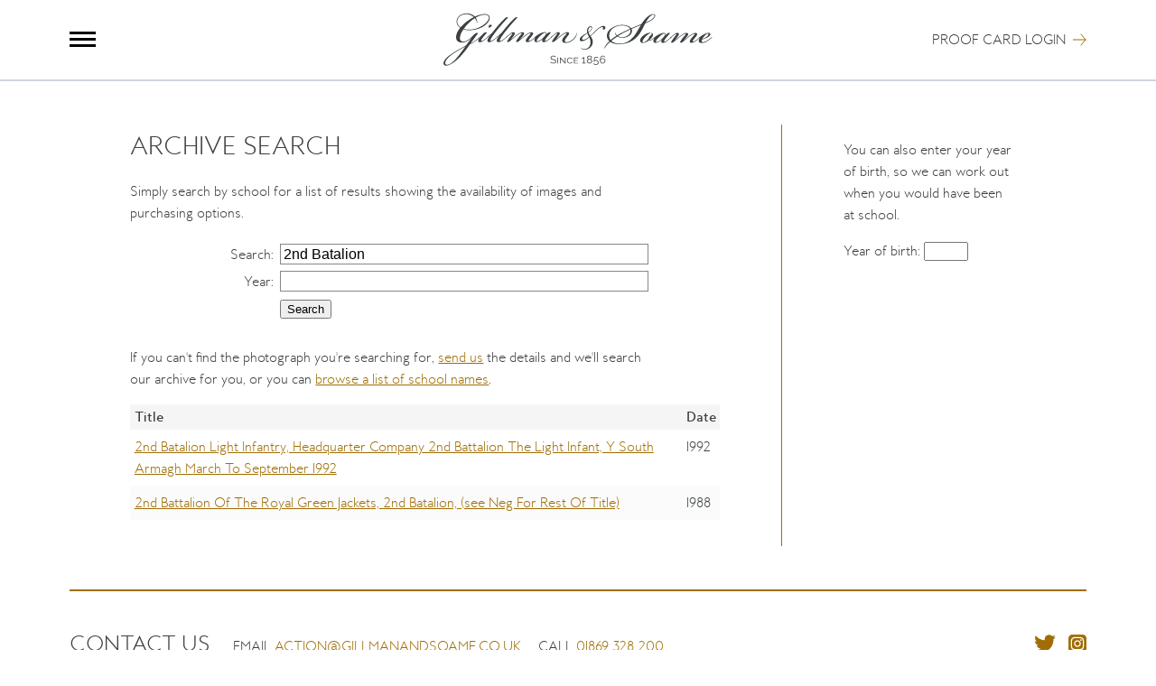

--- FILE ---
content_type: text/html; charset=UTF-8
request_url: https://www.gillmanandsoame.co.uk/archive/search/?src=stream&q=2nd+Batalion
body_size: 10173
content:
<!DOCTYPE html>
<html id="p_archive_search" class="archive" lang="en-GB" xml:lang="en-GB" dir="ltr" xmlns="http://www.w3.org/1999/xhtml">
<head>

	<meta charset="UTF-8" />

	<script src="/a/js/1597774155-archive-years.min.js" async="async" integrity="sha256-sknF4vDRL3rvP//Z16Q1taV7oTwQr1VFxYCWXat8/KE="></script>
	<script src="/a/js/1679924695-main-nav.min.js" async="async" integrity="sha256-FoQkcbeB/h3B2MsZsioVLd/DTnYwprtlnhr2BdnKF5E="></script>
	<script src="/a/js/1695295564-analytics.min.js" defer="defer" integrity="sha256-F1Cg+OazM2qgHF+lX+MZPJVdSXShrPx5XpkXF6y2HUY="></script>
	<script src="https://www.googletagmanager.com/gtag/js?id=G-Z307BQX57B" defer="defer"></script>

	<meta http-equiv="Content-Security-Policy" content="script-src 'none'" /> <!-- No scripts after this -->

	<title>2nd Batalion - Gillman &amp; Soame Archive Search</title>

	<link rel="stylesheet" type="text/css" href="/a/css/global/1741833233-core.min.css" media="all" integrity="sha256-ofPjbygVKsN+4mouxLBMkJeX+hdoEb09jB88kTPsN/U=" />
	<link rel="icon" type="image/x-icon" href="/a/img/global/1516969078-favicon.ico" />
	<link rel="manifest" href="/manifest.json" crossorigin="use-credentials" />
	<link rel="apple-touch-icon" href="/a/img/global/1488140512-logo.png" />

	<meta name="js_src" content="stream" />
	<meta name="description" content="School Photography - Gillman and Soame Photography is the UK&apos;s most established photographic company for portrait and group photography specialising in large groups, small groups and individual portraits for schools, graduation, teamwork and the military." />

	<link rel="alternate" href="https://www.gillmanandsoame.co.uk/archive/search/?src=stream&amp;q=2nd%20Batalion" hreflang="en-GB" />

	<meta name="viewport" content="width=device-width, initial-scale=1" />

	<meta name="twitter:card" content="summary" />
	<meta name="twitter:title" content="2nd Batalion - Gillman &amp; Soame Archive Search" />
	<meta name="twitter:description" content="School Photography - Gillman and Soame Photography is the UK&apos;s most established photographic company for portrait and group photography specialising in large groups, small groups and individual portraits for schools, graduation, teamwork and the military." />
	<meta name="twitter:image:src" content="https://www.gillmanandsoame.co.uk/a/img/global/logo-300.gif" />

	<meta property="og:type" content="website" />
	<meta property="og:title" content="2nd Batalion - Gillman &amp; Soame Archive Search" />
	<meta property="og:description" content="School Photography - Gillman and Soame Photography is the UK&apos;s most established photographic company for portrait and group photography specialising in large groups, small groups and individual portraits for schools, graduation, teamwork and the military." />
	<meta property="og:url" content="https://www.gillmanandsoame.co.uk/archive/search/?src=stream&amp;q=2nd%20Batalion" />
	<meta property="og:image" content="https://www.gillmanandsoame.co.uk/a/img/global/logo-300.gif" />
	<meta property="og:image:width" content="300" />
	<meta property="og:image:height" content="300" />
	<meta property="og:site_name" content="Gillman &amp; Soame" />

</head>
<body>

	<header id="page_header" role="banner">
		<div>
			<p id="button_nav"><a href="#page_navigation" id="page_nav_link">Menu</a></p>
			<p id="button_logo">
				<a href="/">
					<picture>
						<source sizes="50vw" srcset="/a/img/global/1488140512-logo.svg 600w" type="image/svg+xml" />
						<source
							sizes="50vw"
							srcset="/a/img/global/1488140512-logo.webp 300w,
									/a/img/global/1488140512-logo-600.webp 600w"
							type="image/webp" />
						<img
							src="/a/img/global/1488140512-logo.gif" width="300" height="60" alt="Gillman &amp; Soame"
							sizes="50vw"
							srcset="/a/img/global/1488140512-logo.gif 300w,
									/a/img/global/1488140512-logo-600.gif 600w" />
					</picture>
				</a>
			</p>
			<p id="button_login">
									<span><a class="plain_link" href="/">Proof Card Login</a></span>
							</p>
		</div>
	</header>

	<nav id="page_navigation" role="navigation">
		<div id="page_navigation_close"></div>
		<ul>
			<li><a href="/about/#groups">Group Photography</a></li>
			<li><a href="/about/#portraits">Portrait Photography</a></li>
			<li><a href="/about/#archive">Archive Search</a></li>
			<li><a href="/about/#imagebank">Imagebank</a></li>
			<li><a href="/about/#creative">Creative Services</a></li>
			<li><a href="/about/#special">Special Anniversary Groups</a></li>
			<li><a href="/about/#international">International Schools</a></li>
			<li><a href="/about/#illumination">Hand Illumination</a></li>
			<li><a href="/about/#history">Our History</a></li>
		</ul>
		<ul>
			<li><a href="https://www.myschoolphoto.org/login/oxford/preRegister/">Oxford Pre-Registration</a></li>
			<li><a href="/booking/">Booking Form</a></li>
			<li><a href="/contact/">Contact Us</a></li>
		</ul>
	</nav>

	<main id="page_content" role="main">

		






<!-- END OF PAGE TOP -->

	
	
	
		<div class="sub_page inc_sidebar">
			<div class="container">
				<div class="main_content">

					<section>

						<h1 class="h1">Archive Search</h1>

						<p>Simply search by school for a list of results showing the availability of images and purchasing options.</p>

						
	
		
					<form id="form_1" class="basic_form" action="https://www.gillmanandsoame.co.uk/archive/search/" method="get" accept-charset="UTF-8"><div class="form_hidden_fields"><input type="hidden" name="src" value="stream" /></div>
						<fieldset>
							
							
							<div class="row text first odd q">
								<span class="label"><label for="fld_q">Search</label>:</span>
								<span class="input"><input name="q" id="fld_q" type="text" maxlength="50" value="2nd Batalion" /></span>
							</div>

							<div class="row text even y">
								<span class="label"><label for="fld_y">Year</label>:</span>
								<span class="input"><input name="y" id="fld_y" type="text" maxlength="50" value="" /></span>
							</div>

							
							<div class="row submit">
								<input type="submit" value="Search" />
							</div>
						</fieldset>
					</form>


		
			<div id="results">

				<p class="contact_us">If you can't find the photograph you're searching for, <a href="/contact/">send us</a> the details and we'll search our archive for you, or you can <a href="/archive/search/index/">browse a list of school names</a>.</p>

				<div class="basic_table full_width duplicate_caption" role="region" tabindex="0" aria-labelledby="results_caption">
					<table>
						<caption id="results_caption">Results</caption>
						<thead>
							<tr>
								<th class="title" scope="col">Title</th>
								<th class="date" scope="col">Date</th>
							</tr>
						</thead>
						<tbody>
						
									<tr class="odd">
										<td class="title"><a href="/archive/details/?ref=10767&amp;pass=bd5d3">2nd Batalion Light Infantry, Headquarter Company 2nd Battalion The Light Infant, Y South Armagh March To September 1992</a></td>
										<td class="date"> 1992</td>
									</tr>
									<tr class="even">
										<td class="title"><a href="/archive/details/?ref=6987&amp;pass=16103">2nd Battalion Of The Royal Green Jackets, 2nd Batalion, (see Neg For Rest Of Title)</a></td>
										<td class="date"> 1988</td>
									</tr>						</tbody>
					</table>
				</div>

				
			</div>

		
	
					</section>

				</div>
				<div class="sidebar">

					<div id="jsSchoolYears">
						<p>The value of a treasured image cannot be truly estimated.</p>
						<p>At Gillman &amp; Soame we are constantly scanning and upgrading our archive materials and have an unrivalled schools and college archive.</p>
					</div>

				</div>
			</div>
		</div>

	
<!-- START OF PAGE BOTTOM -->












	</main>

	<footer id="page_footer" role="contentinfo">
		<div itemscope="itemscope" itemtype="http://schema.org/Organization">
							<div class="contact">
					<div class="details">
													<h2>Contact Us</h2>
							<p>Email <a class="plain_link" href="mailto:action@gillmanandsoame.co.uk">action@gillmanandsoame.co.uk</a></p>
							<p>Call <a class="plain_link" href="tel:+441869328200">01869 328 200</a></p>
											</div>
					<div class="social">
						<p class="twitter"><a   class="plain_link" href="https://twitter.com/GillmanSoame"       itemprop="sameAs" data-img-src="/a/img/global/1489597385-social-twitter.svg"   data-img-height="20" data-img-width="24">Twitter</a></p> <!-- 20*(300.00006/244.18703) -->
						<p class="instagram"><a class="plain_link" href="https://instagram.com/gillmanandsoame/" itemprop="sameAs" data-img-src="/a/img/global/1489597385-social-instagram.svg" data-img-height="20" data-img-width="20">Instagram</a></p> <!-- 20*(132.004/132) -->
					</div>
				</div>
						<div class="footer">
				<p class="logo">
					<picture>
						<source sizes="50vw" srcset="/a/img/global/1488140512-logo.svg 600w" type="image/svg+xml" />
						<source
							sizes="50vw"
							srcset="/a/img/global/1488140512-logo.webp 300w,
									/a/img/global/1488140512-logo-600.webp 600w"
							type="image/webp" />
						<img
							src="/a/img/global/1488140512-logo.gif" width="300" height="60" alt="Gillman &amp; Soame"
							sizes="50vw"
							srcset="/a/img/global/1488140512-logo.gif 300w,
									/a/img/global/1488140512-logo-600.gif 600w" />
					</picture>
				</p>
				<nav id="footer_nav" role="navigation">
					<ul>
						<li><a class="plain_link" href="/contact/">Contact Us</a></li>
						<li><a class="plain_link" href="/booking/">Booking Form</a></li>
						<li><a class="plain_link" href="/privacy-policy/">Privacy Policy</a></li>
						<li><a class="plain_link" href="/terms-and-conditions/">Terms</a></li>
						<li><a class="plain_link" href="/security/">Security</a></li>
					</ul>
				</nav>
				<div class="copyright">
					<p><span>© 2026 <a class="plain_link" href="https://www.gillmanandsoame.co.uk/" itemprop="url"><span itemprop="name">Gillman &amp; Soame UK Ltd</span></a> - University and School photographers</span></p>
				</div>
			</div>
			<meta content="https://www.gillmanandsoame.co.uk/a/img/global/logo-300.gif" itemprop="logo" />
			<div itemprop="contactPoint" itemscope="itemscope" itemtype="http://schema.org/ContactPoint">
				<meta itemprop="contactType" content="customer service" />
				<meta itemprop="telephone" content="+441869328200" />
				<meta itemprop="email" content="action@gillmanandsoame.co.uk" />
			</div>
			<div itemprop="address" itemscope="itemscope" itemtype="http://schema.org/PostalAddress">
				<meta itemprop="streetAddress" content="Gillman and Soame UK Ltd, Units 7 &amp; 8, Chancerygate Business Centre, Langford Lane" />
				<meta itemprop="addressLocality" content="Kidlington" />
				<meta itemprop="addressRegion" content="Oxford" />
				<meta itemprop="postalCode" content="OX5 1FQ" />
				<meta itemprop="addressCountry" content="United Kingdom" />
			</div>
		</div>
	</footer>

	

</body>
</html>

--- FILE ---
content_type: image/svg+xml
request_url: https://www.gillmanandsoame.co.uk/a/img/global/1489597385-social-twitter.svg
body_size: -216
content:
<svg xmlns="http://www.w3.org/2000/svg" viewBox="0 0 300.00006 244.18703"><path d="M94.72 243.18c112.46 0 173.96-93.168 173.96-173.96 0-2.646-.054-5.28-.173-7.903 11.938-8.63 22.314-19.4 30.498-31.66-10.955 4.87-22.744 8.147-35.11 9.625 12.622-7.57 22.313-19.543 26.885-33.817-11.813 7.004-24.895 12.093-38.824 14.84C240.8 8.423 224.916.99 207.326.99c-33.763 0-61.143 27.38-61.143 61.13 0 4.8.537 9.466 1.586 13.942-50.816-2.556-95.875-26.886-126.03-63.88-5.252 9.036-8.28 19.53-8.28 30.73 0 21.212 10.794 39.938 27.208 50.893-10.03-.31-19.454-3.063-27.69-7.646-.01.255-.01.505-.01.78 0 29.61 21.076 54.33 49.052 59.933-5.137 1.4-10.543 2.152-16.122 2.152-3.933 0-7.766-.387-11.49-1.103 7.783 24.293 30.354 41.97 57.114 42.465-20.926 16.402-47.287 26.17-75.937 26.17-4.93 0-9.798-.28-14.584-.845 27.06 17.344 59.19 27.464 93.723 27.464" fill="#9F6D04"/></svg>

--- FILE ---
content_type: application/javascript; charset=UTF-8
request_url: https://www.gillmanandsoame.co.uk/a/js/1695295564-analytics.min.js
body_size: -405
content:
;(function(document,window,undefined){'use strict';window.dataLayer=window.dataLayer||[];function gtag(){dataLayer.push(arguments);}
var config={'anonymize_ip':true};var meta_source=document.querySelector('meta[name="js_src"]');if(meta_source){meta_source=meta_source.getAttribute('content');if(meta_source){config['campaign']={'source':meta_source,'medium':'link',};}}
gtag('js',new Date());gtag('config','G-Z307BQX57B',config);})(document,window);